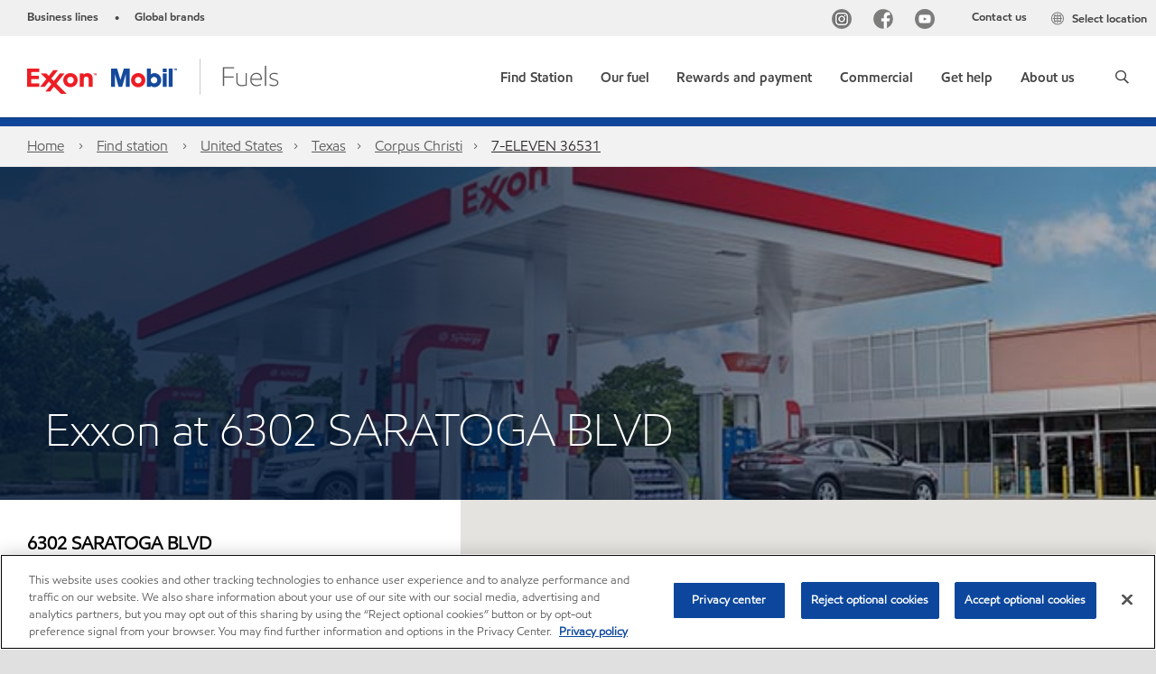

--- FILE ---
content_type: application/javascript
request_url: https://www.exxon.com/assets/minified/js/fuelFinderDetailPage.min.js?v=639001409417664807
body_size: 1614
content:
$(document).ready((function(){const e="https://dev.virtualearth.net/REST/v1/Routes/DistanceMatrix?key=Aq4r2Xx5rlOlnhur0OmPLpKA8VTmCXZD8ljcewcx-IPC4eYWXWxExFkqWLELncVL";let t={},n={};const a=document.getElementById("googleMap").getAttribute("data-map-pins");const o=JSON.parse(a)[0];n=[{latitude:o.Latitude,longitude:o.Longitude}];const i=document.querySelector(".ff-details__distance")?.getAttribute("data-distance-unit"),c=JSON.parse(decodeURIComponent(window.sessionStorage.getItem("lastSearchTermInLocator")));if(null!==c&&"null"!==c)t={latitude:c.userLocation.lat,longitude:c.userLocation.lng},l(t,n,i,e).then((e=>{const t=document.querySelector(".ff-details__distance"),n=t?.getAttribute("data-distance-text");null!==e[0]&&(t.textContent=`(${e[0]} ${n})`)})).catch((e=>console.error("Error:",e)));else{const a=document.querySelector(".ff-details__distance")?.getAttribute("data-default-location");if(a){const o=JSON.parse(a);null!==o.Latitude&&void 0!==o.Latitude&&(t={latitude:o.Latitude,longitude:o.Longitude},l(t,n,i,e).then((e=>{const t=document.querySelector(".ff-details__distance"),n=t?.getAttribute("data-distance-text");null!==e[0]&&(t.textContent=`(${e[0]} ${n})`)})).catch((e=>console.error("Error:",e))))}navigator.geolocation.getCurrentPosition((function(a){const o=a.coords.latitude,c=a.coords.longitude;t={latitude:o,longitude:c},l(t,n,i,e).then((e=>{const t=document.querySelector(".ff-details__distance"),n=t?.getAttribute("data-distance-text");null!==e[0]&&(t.textContent=`(${e[0]} ${n})`)})).catch((e=>console.error("Error:",e)))}),(function(e){console.error("Error getting location:",e.message)}))}function l(e,t,n,a){const o={origins:[e],destinations:t,travelMode:"driving",distanceUnit:n};return fetch(a,{method:"POST",headers:{"Content-Type":"application/json"},body:JSON.stringify(o)}).then((e=>e.json())).then((e=>{if(200===e.statusCode){const t=e?.resourceSets?.[0]?.resources?.[0]?.results;if(t&&t.length)return t.map((e=>{const t=e.travelDistance;return-1!==t?t.toFixed(1):null}));throw new Error("Distance not working!")}throw new Error("Distance not working!")}))}!function(){const e=document.querySelectorAll(".ff-details__accordion-header"),t=document.querySelectorAll(".ff-details__accordion-item"),n=document.querySelector(".ff-details__open-all");function a(e,a){e.classList.toggle("active",void 0!==a?a:!e.classList.contains("active"));const o=e.querySelector(".ff-details__accordion-header");o&&o.setAttribute("aria-expanded",e.classList.contains("active")),function(){const e=[...t].every((e=>e.classList.contains("active")));n.classList.toggle("active",e),n.textContent=e?n.dataset.closeText:n.dataset.openText}()}e.forEach((e=>{e.addEventListener("click",(()=>a(e.parentElement))),e.addEventListener("keydown",(t=>{"Enter"!==t.key&&" "!==t.key||(t.preventDefault(),a(e.parentElement))}))})),n.addEventListener("click",(()=>{const e=!n.classList.contains("active");t.forEach((t=>a(t,e)))}))}(),function(){const e=(new Date).getDay(),t=document.querySelectorAll(".ff-details__location-hours li");t&&t.forEach((t=>{parseInt(t.dataset.day,10)===e&&t.classList.add("active")}))}()})),analytics.eventConfig.push({target:".ff-details__station-details",codeId:"lclsd",events:[{eventTarget:"a[href^='tel']",eventType:"click",tags:{event:"locator",componentId:"lclsd",componentName:"locator contact link station details",eventType:[{rule:"$(context).attr('href').toLowerCase().startsWith('tel')",value:"location click to call"}],elementType:[{rule:"$(context).attr('href').toLowerCase().startsWith('tel')",value:"phone number link"}],searchType:"retailgasstations",titleText:""}},{eventTarget:".btn-direction-loc a.btn-secondary.btn-station-detail",eventType:"click",tags:{event:"locator",componentId:"lgdsd",componentName:"locator get directions station details",eventType:"get directions outbound click",elementType:"get directions button",elementText:"",destinationUrl:"",searchType:"retailgasstations",titleText:""}},{eventTarget:".ff-details__open-all",eventType:"click",eventName:"AE_AmenitiesNavigationClick",tags:{componentId:"ae",componentName:"amenities expansion",destinationUrl:"",elementText:"",elementType:"amenities expansion link",event:"navigation",eventType:[{rule:"$(context).hasClass('active')",value:"amenities expand all click"},{rule:"true",value:"amenities collapse all click"}],fileName:"",titleText:"",parentTitle:""}},{eventTarget:".ff-details__accordion-item",eventType:"click",eventName:"AE_AmenitiesNavigationClick",tags:{componentId:"ae",componentName:"amenities expansion",destinationUrl:"",elementText:"",elementType:"amenities expansion link",event:"navigation",eventType:[{rule:"$(context).hasClass('active')",value:"amenities expand click"},{rule:"true",value:"amenities collapse click"}],fileName:"",titleText:"",parentTitle:""}}]});
//# sourceMappingURL=fuelFinderDetailPage.min.js.map